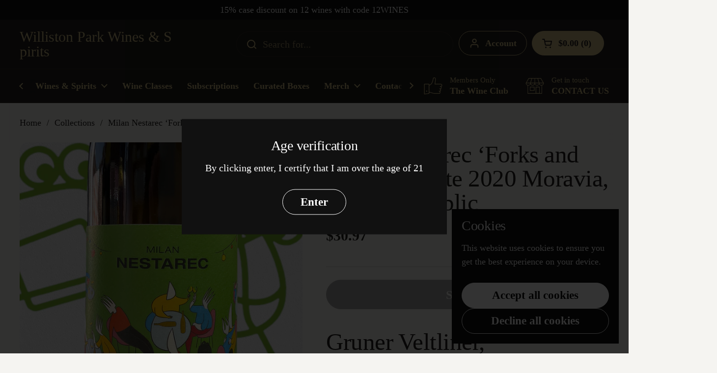

--- FILE ---
content_type: text/javascript; charset=utf-8
request_url: https://willistonparkwines.com/products/milan-nestarec-forks-and-knives-white-2019.js
body_size: 454
content:
{"id":7063234609306,"title":"Milan Nestarec ‘Forks and Knives’ White 2020 Moravia, Czech Republic","handle":"milan-nestarec-forks-and-knives-white-2019","description":"\u003ch2\u003e\n\u003cmeta charset=\"utf-8\"\u003e \u003cspan\u003eGruner Veltliner, Welschriesling, \u0026amp; Neuburger\u003c\/span\u003e\n\u003c\/h2\u003e\n\u003ch2\u003eMoravia, Czech Republic\u003c\/h2\u003e\n\u003ch2\u003e\u003ca title=\"Milan Nestarec Forks and Knives Red Pinot Noir 2019 Williston Park Wines\" href=\"https:\/\/www.jennyandfrancois.com\/wines-2\/czech-republic\/milan-nestarec\/\" target=\"_blank\"\u003eJenny \u0026amp; Francois\u003c\/a\u003e\u003c\/h2\u003e","published_at":"2021-09-29T15:15:56-04:00","created_at":"2021-09-29T15:15:56-04:00","vendor":"Jenny Francois","type":"Wine","tags":["biodynamic","czech republic","gruner veltliner","moravia","natural","neuberger","organic","welschriesling"],"price":3097,"price_min":3097,"price_max":3097,"available":false,"price_varies":false,"compare_at_price":null,"compare_at_price_min":0,"compare_at_price_max":0,"compare_at_price_varies":false,"variants":[{"id":41004461326490,"title":"Default Title","option1":"Default Title","option2":null,"option3":null,"sku":"","requires_shipping":true,"taxable":true,"featured_image":null,"available":false,"name":"Milan Nestarec ‘Forks and Knives’ White 2020 Moravia, Czech Republic","public_title":null,"options":["Default Title"],"price":3097,"weight":2268,"compare_at_price":null,"inventory_management":"shopify","barcode":"8594186262083","requires_selling_plan":false,"selling_plan_allocations":[]}],"images":["\/\/cdn.shopify.com\/s\/files\/1\/0504\/7042\/0634\/files\/IMG-1121.jpg?v=1720474338"],"featured_image":"\/\/cdn.shopify.com\/s\/files\/1\/0504\/7042\/0634\/files\/IMG-1121.jpg?v=1720474338","options":[{"name":"Title","position":1,"values":["Default Title"]}],"url":"\/products\/milan-nestarec-forks-and-knives-white-2019","media":[{"alt":"Milan Nestarec ‘Forks and Knives’ White 2020 Moravia, Czech Republic - Williston Park Wines \u0026 Spirits","id":35699514310889,"position":1,"preview_image":{"aspect_ratio":1.0,"height":2048,"width":2048,"src":"https:\/\/cdn.shopify.com\/s\/files\/1\/0504\/7042\/0634\/files\/IMG-1121.jpg?v=1720474338"},"aspect_ratio":1.0,"height":2048,"media_type":"image","src":"https:\/\/cdn.shopify.com\/s\/files\/1\/0504\/7042\/0634\/files\/IMG-1121.jpg?v=1720474338","width":2048}],"requires_selling_plan":false,"selling_plan_groups":[]}